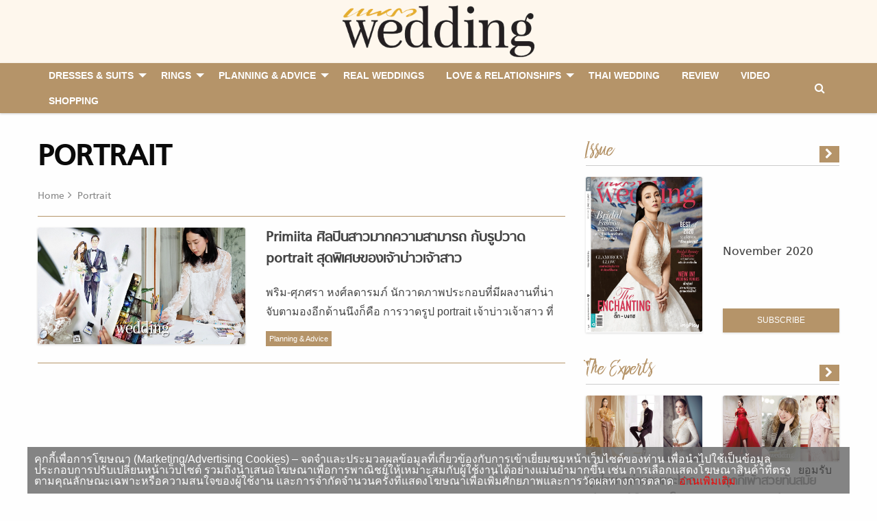

--- FILE ---
content_type: text/html; charset=UTF-8
request_url: https://praewwedding.com/tag/portrait
body_size: 9596
content:
<!doctype html>
<html lang="en-US">
<head>
	<meta charset="UTF-8">
	<meta name="viewport" content="width=device-width, initial-scale=1">
	<meta http-equiv="X-UA-Compatible" content="IE=9" />
	<link rel="profile" href="https://gmpg.org/xfn/11">

	<link rel="apple-touch-icon" sizes="57x57" href="https://praewwedding.com/app/themes/arun-amarin/dist/images/favicon/apple-icon-57x57.png">
	<link rel="apple-touch-icon" sizes="60x60" href="https://praewwedding.com/app/themes/arun-amarin/dist/images/favicon/apple-icon-60x60.png">
	<link rel="apple-touch-icon" sizes="72x72" href="https://praewwedding.com/app/themes/arun-amarin/dist/images/favicon/apple-icon-72x72.png">
	<link rel="apple-touch-icon" sizes="76x76" href="https://praewwedding.com/app/themes/arun-amarin/dist/images/favicon/apple-icon-76x76.png">
	<link rel="apple-touch-icon" sizes="114x114" href="https://praewwedding.com/app/themes/arun-amarin/dist/images/favicon/apple-icon-114x114.png">
	<link rel="apple-touch-icon" sizes="120x120" href="https://praewwedding.com/app/themes/arun-amarin/dist/images/favicon/apple-icon-120x120.png">
	<link rel="apple-touch-icon" sizes="144x144" href="https://praewwedding.com/app/themes/arun-amarin/dist/images/favicon/apple-icon-144x144.png">
	<link rel="apple-touch-icon" sizes="152x152" href="https://praewwedding.com/app/themes/arun-amarin/dist/images/favicon/apple-icon-152x152.png">
	<link rel="apple-touch-icon" sizes="180x180" href="https://praewwedding.com/app/themes/arun-amarin/dist/images/favicon/apple-icon-180x180.png">
	<link rel="icon" type="image/png" sizes="192x192"  href="https://praewwedding.com/app/themes/arun-amarin/dist/images/favicon/android-icon-192x192.png">
	<link rel="icon" type="image/png" sizes="32x32" href="https://praewwedding.com/app/themes/arun-amarin/dist/images/favicon/favicon-32x32.png">
	<link rel="icon" type="image/png" sizes="96x96" href="https://praewwedding.com/app/themes/arun-amarin/dist/images/favicon/favicon-96x96.png">
	<link rel="icon" type="image/png" sizes="16x16" href="https://praewwedding.com/app/themes/arun-amarin/dist/images/favicon/favicon-16x16.png">
	<link rel="manifest" href="https://praewwedding.com/app/themes/arun-amarin/dist/images/favicon/manifest.json">
	<meta name="msapplication-TileColor" content="#ffffff">
	<meta name="msapplication-TileImage" content="https://praewwedding.com/app/themes/arun-amarin/dist/images/favicon/ms-icon-144x144.png">
	<meta name="theme-color" content="#ffffff">
	
	<!-- dailymotion meta praewwedding -->
	<meta name='dailymotion-domain-verification' content='dma2v64jwupwgx2e0' />
	
			<meta property="og:image" content="https://praewwedding.com/app/themes/arun-amarin/dist/images/default-thumbnail.png" />
		<meta property="og:image:width" content="1200" />
		<meta property="og:image:height" content="680" />
		
	<!-- Google Tag Manager -->
		<script>(function(w,d,s,l,i){w[l]=w[l]||[];w[l].push({'gtm.start':
		new Date().getTime(),event:'gtm.js'});var f=d.getElementsByTagName(s)[0],
		j=d.createElement(s),dl=l!='dataLayer'?'&l='+l:'';j.async=true;j.src=
		'https://www.googletagmanager.com/gtm.js?id='+i+dl;f.parentNode.insertBefore(j,f);
		})(window,document,'script','dataLayer','GTM-KM3QWCL');</script>
	<!-- End Google Tag Manager -->

	<!-- Facebook -->
	<meta name="facebook-domain-verification" content="3ikz5qlaw0rxqbdgma0yns504cm09p" />

	 

	<title>แต่งงาน แฟชั่น portrait - Praew Wedding - All About Love and Wedding งานแต่งงาน ความรัก</title>
<meta name='robots' content='max-image-preview:large' />

<!-- This site is optimized with the Yoast SEO plugin v13.5 - https://yoast.com/wordpress/plugins/seo/ -->
<meta name="description" content="รวม portrait อ่าน portrait ติดตาม portrait ล่าสุด ได้ที่นี่"/>
<meta name="robots" content="max-snippet:-1, max-image-preview:large, max-video-preview:-1"/>
<link rel="canonical" href="https://praewwedding.com/tag/portrait" />
<meta property="og:locale" content="en_US" />
<meta property="og:type" content="object" />
<meta property="og:title" content="แต่งงาน แฟชั่น portrait - Praew Wedding - All About Love and Wedding งานแต่งงาน ความรัก" />
<meta property="og:description" content="รวม portrait อ่าน portrait ติดตาม portrait ล่าสุด ได้ที่นี่" />
<meta property="og:url" content="https://praewwedding.com/tag/portrait" />
<meta property="og:site_name" content="Praew Wedding - All About Love and Wedding งานแต่งงาน ความรัก" />
<meta property="og:image" content="http://praewwedding.com/app/uploads/2018/07/Default_Pwedding_1200x680.png" />
<meta name="twitter:card" content="summary_large_image" />
<meta name="twitter:description" content="รวม portrait อ่าน portrait ติดตาม portrait ล่าสุด ได้ที่นี่" />
<meta name="twitter:title" content="แต่งงาน แฟชั่น portrait - Praew Wedding - All About Love and Wedding งานแต่งงาน ความรัก" />
<meta name="twitter:site" content="@Praew_Wedding" />
<meta name="twitter:image" content="http://praewwedding.com/app/uploads/2018/07/Default_Pwedding_1200x680.png" />
<script type='application/ld+json' class='yoast-schema-graph yoast-schema-graph--main'>{"@context":"https://schema.org","@graph":[{"@type":"WebSite","@id":"https://praewwedding.com/#website","url":"https://praewwedding.com/","name":"Praew Wedding - All About Love and Wedding \u0e07\u0e32\u0e19\u0e41\u0e15\u0e48\u0e07\u0e07\u0e32\u0e19 \u0e04\u0e27\u0e32\u0e21\u0e23\u0e31\u0e01","inLanguage":"en-US","description":"\u0e1e\u0e1a\u0e17\u0e38\u0e01\u0e04\u0e33\u0e15\u0e2d\u0e1a\u0e02\u0e2d\u0e07\u0e01\u0e32\u0e23\u0e41\u0e15\u0e48\u0e07\u0e07\u0e32\u0e19 \u0e41\u0e25\u0e30\u0e04\u0e39\u0e48\u0e21\u0e37\u0e2d\u0e04\u0e27\u0e32\u0e21\u0e2a\u0e31\u0e21\u0e1e\u0e31\u0e19\u0e18\u0e4c\u0e44\u0e14\u0e49\u0e17\u0e35\u0e48\u0e19\u0e35\u0e48 \u0e40\u0e1e\u0e23\u0e32\u0e30\u0e04\u0e27\u0e32\u0e21\u0e23\u0e31\u0e01\u0e02\u0e2d\u0e07\u0e04\u0e38\u0e13...\u0e2a\u0e33\u0e04\u0e31\u0e0d\u0e2a\u0e33\u0e2b\u0e23\u0e31\u0e1a\u0e40\u0e23\u0e32","potentialAction":[{"@type":"SearchAction","target":"https://praewwedding.com/?s={search_term_string}","query-input":"required name=search_term_string"}]},{"@type":"CollectionPage","@id":"https://praewwedding.com/tag/portrait#webpage","url":"https://praewwedding.com/tag/portrait","name":"\u0e41\u0e15\u0e48\u0e07\u0e07\u0e32\u0e19 \u0e41\u0e1f\u0e0a\u0e31\u0e48\u0e19 portrait - Praew Wedding - All About Love and Wedding \u0e07\u0e32\u0e19\u0e41\u0e15\u0e48\u0e07\u0e07\u0e32\u0e19 \u0e04\u0e27\u0e32\u0e21\u0e23\u0e31\u0e01","isPartOf":{"@id":"https://praewwedding.com/#website"},"inLanguage":"en-US","description":"\u0e23\u0e27\u0e21 portrait \u0e2d\u0e48\u0e32\u0e19 portrait \u0e15\u0e34\u0e14\u0e15\u0e32\u0e21 portrait \u0e25\u0e48\u0e32\u0e2a\u0e38\u0e14 \u0e44\u0e14\u0e49\u0e17\u0e35\u0e48\u0e19\u0e35\u0e48"}]}</script>
<!-- / Yoast SEO plugin. -->

<link rel='dns-prefetch' href='//s.w.org' />
<link rel="alternate" type="application/rss+xml" title="Praew Wedding - All About Love and Wedding งานแต่งงาน ความรัก &raquo; Feed" href="https://praewwedding.com/feed" />
<link rel="alternate" type="application/rss+xml" title="Praew Wedding - All About Love and Wedding งานแต่งงาน ความรัก &raquo; Comments Feed" href="https://praewwedding.com/comments/feed" />
<link rel="alternate" type="application/rss+xml" title="Praew Wedding - All About Love and Wedding งานแต่งงาน ความรัก &raquo; portrait Tag Feed" href="https://praewwedding.com/tag/portrait/feed" />
<link rel='stylesheet' id='wp-block-library-css'  href='https://praewwedding.com/wp/wp-includes/css/dist/block-library/style.min.css?ver=5.7.2' type='text/css' media='all' />
<link rel='stylesheet' id='front-css-css'  href='https://praewwedding.com/app/plugins/amarin-cookie-notice/css/front.css?ver=5.7.2' type='text/css' media='all' />
<link rel='stylesheet' id='cookie-notice-css-css'  href='https://praewwedding.com/app/plugins/amarin-cookie-notice/css/style.css?ver=5.7.2' type='text/css' media='all' />
<link rel='stylesheet' id='app-css-css'  href='https://praewwedding.com/app/themes/arun-amarin/dist/css/style.css?q=1769095476&#038;ver=5.7.2' type='text/css' media='all' />
<script type='text/javascript' src='https://praewwedding.com/wp/wp-includes/js/jquery/jquery.min.js?ver=3.5.1' id='jquery-core-js'></script>
<script type='text/javascript' src='https://praewwedding.com/wp/wp-includes/js/jquery/jquery-migrate.min.js?ver=3.3.2' id='jquery-migrate-js'></script>
<script type='text/javascript' src='https://praewwedding.com/app/plugins/amarin-cookie-notice/js/cookie-notice.js?ver=5.7.2' id='cookie-notice-js-js'></script>
<script type='text/javascript' id='cookie-notice-front-js-extra'>
/* <![CDATA[ */
var cnArgs = {"ajaxurl":"https:\/\/praewwedding.com\/wp\/wp-admin\/admin-ajax.php","cookieName":"cookie_notice_accepted","cookieValue":"TRUE","cookieTime":"31536000","cookiePath":"\/","cookieDomain":""};
/* ]]> */
</script>
<script type='text/javascript' src='https://praewwedding.com/app/plugins/amarin-cookie-notice/js/front.js?ver=5.7.2' id='cookie-notice-front-js'></script>
<link rel="https://api.w.org/" href="https://praewwedding.com/wp-json/" /><link rel="alternate" type="application/json" href="https://praewwedding.com/wp-json/wp/v2/tags/9330" /><link rel="EditURI" type="application/rsd+xml" title="RSD" href="https://praewwedding.com/wp/xmlrpc.php?rsd" />
<link rel="wlwmanifest" type="application/wlwmanifest+xml" href="https://praewwedding.com/wp/wp-includes/wlwmanifest.xml" /> 
<meta name="generator" content="WordPress 5.7.2" />
		<style type="text/css" id="wp-custom-css">
			.cookie-notice-container{
	font-size: 1rem;
}
.iframe-amvata{
	display:none;
}		</style>
				<script>
		var demoads = false;
			</script>
                
    <script type="text/javascript">
        var ads_special = 'default';
    </script>

</head>

<body class="archive tag tag-portrait tag-9330 hfeed">

	<!-- Google Tag Manager (noscript) -->
	<noscript><iframe src="https://www.googletagmanager.com/ns.html?id=GTM-KM3QWCL"
	height="0" width="0" style="display:none;visibility:hidden"></iframe></noscript>
	<!-- End Google Tag Manager (noscript) -->

	<div class="off-canvas-wrapper">
		<div class="off-canvas position-left" id="offCanvas" data-off-canvas>
			<div class="row column">
				<div class="offcanvas-logo">
					<a href="https://praewwedding.com/" rel="home" title="Praew Wedding - All About Love and Wedding งานแต่งงาน ความรัก">
												<picture>
						    <source type="image/webp" srcset="https://praewwedding.com/app/themes/arun-amarin/dist/images/logo.webp" alt="Praew Wedding - All About Love and Wedding งานแต่งงาน ความรัก">
						    <source type="image/png" srcset="https://praewwedding.com/app/themes/arun-amarin/dist/images/logo.png" alt="Praew Wedding - All About Love and Wedding งานแต่งงาน ความรัก">
						    <img src="https://praewwedding.com/app/themes/arun-amarin/dist/images/logo.png" alt="Praew Wedding - All About Love and Wedding งานแต่งงาน ความรัก">
						</picture>
					</a>
				</div>
			</div>

			<div class="offcanvas-social row small-up-5">
				<div class="column">
					<a target="_blank" href="https://www.facebook.com/praewwedding/" title="Facebook">
						<span class="fa-stack">
							<i class="fa fa-circle fa-stack-2x"></i>
							<i class="fa fa-facebook fa-stack-1x fa-inverse"></i>
						</span>
					</a>
				</div>
				<div class="column">
					<a target="_blank" href="https://www.instagram.com/PraewWedding/" title="Instagram">
						<span class="fa-stack">
							<i class="fa fa-circle fa-stack-2x"></i>
							<i class="fa fa-instagram fa-stack-1x fa-inverse"></i>
						</span>
					</a>
				</div>
				<div class="column">
					<a target="_blank" href="https://twitter.com/Praew_Wedding" title="Twitter">
						<span class="fa-stack">
							<i class="fa fa-circle fa-stack-2x"></i>
							<i class="fa fa-twitter fa-stack-1x fa-inverse"></i>
						</span>
					</a>
				</div>
				<div class="column">
					<a target="_blank" href="https://www.youtube.com/channel/UCBSEVG4PFr32bW2LuJ4iz0Q" title="Youtube">
						<span class="fa-stack">
							<i class="fa fa-circle fa-stack-2x"></i>
							<i class="fa fa-youtube-play fa-stack-1x fa-inverse"></i>
						</span>
					</a>
				</div>
				<div class="column">
					<a target="_blank" href="https://www.pinterest.com/praewweddingmagazine" title="Youtube">
						<span class="fa-stack">
							<i class="fa fa-circle fa-stack-2x"></i>
							<i class="fa fa-pinterest fa-stack-1x fa-inverse"></i>
						</span>
					</a>
				</div>
			</div>

			<div class="row column">
				<hr>
			</div>

			<div class="offcanvas-navigator row column">
				<!-- Your menu or Off-canvas content goes here -->
				<ul id="primary-menu" class="vertical medium-horizontal menu" data-responsive-menu="accordion large-dropdown" data-disable-hover="false" data-click-open="true"><li id="menu-item-104351" class="menu-item menu-item-type-taxonomy menu-item-object-category menu-item-has-children menu-item-104351"><a href="https://praewwedding.com/dresses-and-suits">Dresses &#038; Suits</a>
<ul class="menu">
	<li id="menu-item-104352" class="menu-item menu-item-type-taxonomy menu-item-object-category menu-item-104352"><a href="https://praewwedding.com/dresses-and-suits/bride">BRIDE</a></li>
	<li id="menu-item-104353" class="menu-item menu-item-type-taxonomy menu-item-object-category menu-item-104353"><a href="https://praewwedding.com/dresses-and-suits/bridesmaid">BRIDESMAID</a></li>
	<li id="menu-item-104354" class="menu-item menu-item-type-taxonomy menu-item-object-category menu-item-104354"><a href="https://praewwedding.com/dresses-and-suits/groom">GROOM &#038; GROOMSMEN</a></li>
	<li id="menu-item-104415" class="menu-item menu-item-type-post_type menu-item-object-page menu-item-104415"><a href="https://praewwedding.com/dress-suites-library">Library</a></li>
</ul>
</li>
<li id="menu-item-104355" class="menu-item menu-item-type-taxonomy menu-item-object-category menu-item-has-children menu-item-104355"><a href="https://praewwedding.com/rings-and-accessories">Rings</a>
<ul class="menu">
	<li id="menu-item-104357" class="menu-item menu-item-type-taxonomy menu-item-object-category menu-item-104357"><a href="https://praewwedding.com/rings-and-accessories/rings">ENGAGEMENT RINGS</a></li>
	<li id="menu-item-104356" class="menu-item menu-item-type-taxonomy menu-item-object-category menu-item-104356"><a href="https://praewwedding.com/rings-and-accessories/accessories">ACCESSORIES</a></li>
	<li id="menu-item-104414" class="menu-item menu-item-type-post_type menu-item-object-page menu-item-104414"><a href="https://praewwedding.com/ring-accessories-library">Library</a></li>
</ul>
</li>
<li id="menu-item-104358" class="menu-item menu-item-type-taxonomy menu-item-object-category menu-item-has-children menu-item-104358"><a href="https://praewwedding.com/planning">Planning &#038; Advice</a>
<ul class="menu">
	<li id="menu-item-104363" class="menu-item menu-item-type-taxonomy menu-item-object-category menu-item-104363"><a href="https://praewwedding.com/planning/advice-and-ideas">Wedding Ideas &#038; Inspiration</a></li>
	<li id="menu-item-104359" class="menu-item menu-item-type-taxonomy menu-item-object-category menu-item-104359"><a href="https://praewwedding.com/planning/beauty-and-wellness">Beauty &#038; Wellness</a></li>
	<li id="menu-item-104360" class="menu-item menu-item-type-taxonomy menu-item-object-category menu-item-104360"><a href="https://praewwedding.com/planning/the-experts">The Experts</a></li>
	<li id="menu-item-104362" class="menu-item menu-item-type-taxonomy menu-item-object-category menu-item-104362"><a href="https://praewwedding.com/planning/wedding-facts-planning">Wedding Facts</a></li>
	<li id="menu-item-104361" class="menu-item menu-item-type-taxonomy menu-item-object-category menu-item-104361"><a href="https://praewwedding.com/planning/venues-and-destinations">Venues &#038; Destinations</a></li>
</ul>
</li>
<li id="menu-item-104364" class="menu-item menu-item-type-taxonomy menu-item-object-category menu-item-104364"><a href="https://praewwedding.com/real-weddings">Real Weddings</a></li>
<li id="menu-item-104365" class="menu-item menu-item-type-taxonomy menu-item-object-category menu-item-has-children menu-item-104365"><a href="https://praewwedding.com/love-and-relationships">Love &#038; Relationships</a>
<ul class="menu">
	<li id="menu-item-104366" class="menu-item menu-item-type-taxonomy menu-item-object-category menu-item-104366"><a href="https://praewwedding.com/love-and-relationships/celeb-love">Celeb Love</a></li>
	<li id="menu-item-104367" class="menu-item menu-item-type-taxonomy menu-item-object-category menu-item-104367"><a href="https://praewwedding.com/love-and-relationships/sex-and-relationship">Relationships</a></li>
</ul>
</li>
<li id="menu-item-104368" class="menu-item menu-item-type-taxonomy menu-item-object-category menu-item-104368"><a href="https://praewwedding.com/thai-wedding">Thai Wedding</a></li>
<li id="menu-item-104369" class="menu-item menu-item-type-taxonomy menu-item-object-category menu-item-104369"><a href="https://praewwedding.com/review">review</a></li>
<li id="menu-item-104371" class="menu-item menu-item-type-taxonomy menu-item-object-category menu-item-104371"><a href="https://praewwedding.com/video">Video</a></li>
<li id="menu-item-116357" class="menu-item menu-item-type-custom menu-item-object-custom menu-item-116357"><a href="https://praewwedding.com/shopping">Shopping</a></li>
 </ul>			</div>
		</div>

		<div class="off-canvas position-right" id="offCanvasRight" data-off-canvas>
			<div class="row column">
				<div class="offcanvas-logo">
					<a href="https://praewwedding.com/" rel="home" title="Praew Wedding - All About Love and Wedding งานแต่งงาน ความรัก">
												<picture>
						    <source type="image/webp" srcset="https://praewwedding.com/app/themes/arun-amarin/dist/images/logo.webp" alt="Praew Wedding - All About Love and Wedding งานแต่งงาน ความรัก">
						    <source type="image/png" srcset="https://praewwedding.com/app/themes/arun-amarin/dist/images/logo.png" alt="Praew Wedding - All About Love and Wedding งานแต่งงาน ความรัก">
						    <img src="https://praewwedding.com/app/themes/arun-amarin/dist/images/logo.png" alt="Praew Wedding - All About Love and Wedding งานแต่งงาน ความรัก">
						</picture>
					</a>
				</div>
			</div>

			<div class="offcanvas-search row column">
				<form action="https://praewwedding.com" method="GET">
					<div class="input-group">
						<input id="search-box" class="input-group-field" type="text" name="s" placeholder="Search">
					</div>
				</form>
			</div>
		</div>
		<div class="off-canvas-content" data-off-canvas-content>
      	<!-- Your page content lives here -->
			<div id="page" class="site">
				<a class="skip-link screen-reader-text" href="#content">
					Skip to content				</a>
				<div id="site-branding-mobile">
					<div data-sticky-container>
						<div class="sticky sticky-topbar" data-sticky data-options="marginTop: 0; stickyOn: small;">
							<div class="header-mobile-main">
								<div id="site-branding" class="site-branding images-branding text-center">
									<div class="row align-middle">
										<div class="columns small-2">
											<button class="menu-icon hide-for-large" type="button" data-toggle="offCanvas"></button>
										</div>
										<div class="columns small-8">
																							<p class="site-title">
													<a href="https://praewwedding.com/" rel="home" title="Praew Wedding - All About Love and Wedding งานแต่งงาน ความรัก">
																												<picture>
														    <source type="image/webp" srcset="https://praewwedding.com/app/themes/arun-amarin/dist/images/logo.webp" alt="Praew Wedding - All About Love and Wedding งานแต่งงาน ความรัก">
														    <source type="image/png" srcset="https://praewwedding.com/app/themes/arun-amarin/dist/images/logo.png" alt="Praew Wedding - All About Love and Wedding งานแต่งงาน ความรัก">
														    <img src="https://praewwedding.com/app/themes/arun-amarin/dist/images/logo.png" alt="Praew Wedding - All About Love and Wedding งานแต่งงาน ความรัก">
														</picture>
													</a>
												</p>
																						</div>
										<div class="columns small-2">
																						<button class="hide-for-large" type="button" data-toggle="offCanvasRight">
												<span><i class="fa fa-search"></i></span>
											</button>
										</div>
									</div>
								</div>
								<div class="mobile-search">
									<div class="row column">
										<form action="https://praewwedding.com" method="GET">
											<div class="input-group">
												<input id="search-box" class="input-group-field" type="text" name="s">
												<div class="input-group-button">
													<input type="submit" class="button" value="ค้นหา">
												</div>
											</div>
										</form>
									</div>
								</div>
							</div>
													</div>
					</div><!-- .site-branding -->
				</div>


				<header id="masthead">
					<div data-sticky-container class="site-header show-for-large">
						<div class="sticky sticky-topbar" data-sticky data-top-anchor="site-branding:bottom" data-options="marginTop: 0;">
							<nav id="site-navigation" class="navigation-top">
								<div class="row column">
									<div class="top-bar" id="responsive-menu">
										<div class="top-bar-left">
											<ul id="primary-menu" class="vertical medium-horizontal menu" data-responsive-menu="accordion medium-dropdown" data-disable-hover="false" data-click-open="false"><li class="menu-item menu-item-type-taxonomy menu-item-object-category menu-item-has-children menu-item-104351"><a href="https://praewwedding.com/dresses-and-suits">Dresses &#038; Suits</a>
<ul class="menu">
	<li class="menu-item menu-item-type-taxonomy menu-item-object-category menu-item-104352"><a href="https://praewwedding.com/dresses-and-suits/bride">BRIDE</a></li>
	<li class="menu-item menu-item-type-taxonomy menu-item-object-category menu-item-104353"><a href="https://praewwedding.com/dresses-and-suits/bridesmaid">BRIDESMAID</a></li>
	<li class="menu-item menu-item-type-taxonomy menu-item-object-category menu-item-104354"><a href="https://praewwedding.com/dresses-and-suits/groom">GROOM &#038; GROOMSMEN</a></li>
	<li class="menu-item menu-item-type-post_type menu-item-object-page menu-item-104415"><a href="https://praewwedding.com/dress-suites-library">Library</a></li>
</ul>
</li>
<li class="menu-item menu-item-type-taxonomy menu-item-object-category menu-item-has-children menu-item-104355"><a href="https://praewwedding.com/rings-and-accessories">Rings</a>
<ul class="menu">
	<li class="menu-item menu-item-type-taxonomy menu-item-object-category menu-item-104357"><a href="https://praewwedding.com/rings-and-accessories/rings">ENGAGEMENT RINGS</a></li>
	<li class="menu-item menu-item-type-taxonomy menu-item-object-category menu-item-104356"><a href="https://praewwedding.com/rings-and-accessories/accessories">ACCESSORIES</a></li>
	<li class="menu-item menu-item-type-post_type menu-item-object-page menu-item-104414"><a href="https://praewwedding.com/ring-accessories-library">Library</a></li>
</ul>
</li>
<li class="menu-item menu-item-type-taxonomy menu-item-object-category menu-item-has-children menu-item-104358"><a href="https://praewwedding.com/planning">Planning &#038; Advice</a>
<ul class="menu">
	<li class="menu-item menu-item-type-taxonomy menu-item-object-category menu-item-104363"><a href="https://praewwedding.com/planning/advice-and-ideas">Wedding Ideas &#038; Inspiration</a></li>
	<li class="menu-item menu-item-type-taxonomy menu-item-object-category menu-item-104359"><a href="https://praewwedding.com/planning/beauty-and-wellness">Beauty &#038; Wellness</a></li>
	<li class="menu-item menu-item-type-taxonomy menu-item-object-category menu-item-104360"><a href="https://praewwedding.com/planning/the-experts">The Experts</a></li>
	<li class="menu-item menu-item-type-taxonomy menu-item-object-category menu-item-104362"><a href="https://praewwedding.com/planning/wedding-facts-planning">Wedding Facts</a></li>
	<li class="menu-item menu-item-type-taxonomy menu-item-object-category menu-item-104361"><a href="https://praewwedding.com/planning/venues-and-destinations">Venues &#038; Destinations</a></li>
</ul>
</li>
<li class="menu-item menu-item-type-taxonomy menu-item-object-category menu-item-104364"><a href="https://praewwedding.com/real-weddings">Real Weddings</a></li>
<li class="menu-item menu-item-type-taxonomy menu-item-object-category menu-item-has-children menu-item-104365"><a href="https://praewwedding.com/love-and-relationships">Love &#038; Relationships</a>
<ul class="menu">
	<li class="menu-item menu-item-type-taxonomy menu-item-object-category menu-item-104366"><a href="https://praewwedding.com/love-and-relationships/celeb-love">Celeb Love</a></li>
	<li class="menu-item menu-item-type-taxonomy menu-item-object-category menu-item-104367"><a href="https://praewwedding.com/love-and-relationships/sex-and-relationship">Relationships</a></li>
</ul>
</li>
<li class="menu-item menu-item-type-taxonomy menu-item-object-category menu-item-104368"><a href="https://praewwedding.com/thai-wedding">Thai Wedding</a></li>
<li class="menu-item menu-item-type-taxonomy menu-item-object-category menu-item-104369"><a href="https://praewwedding.com/review">review</a></li>
<li class="menu-item menu-item-type-taxonomy menu-item-object-category menu-item-104371"><a href="https://praewwedding.com/video">Video</a></li>
<li class="menu-item menu-item-type-custom menu-item-object-custom menu-item-116357"><a href="https://praewwedding.com/shopping">Shopping</a></li>
 </ul>										</div>
										<div class="top-bar-right">
											<ul class="menu menu-search ">
												<li class="event-desktop-search">
													<span><i class="fa fa-search" aria-hidden="true"></i></span>
												</li>
											</ul>
										</div>
									</div>
									<div class="input-search">
										<form action="https://praewwedding.com" method="GET">
											<input id="search-box" class="input-group-field" type="text" name="s" placeholder="&#xF002; Search">
										</form>
									</div>
								</div>
							</nav>
						</div>
					</div>
				</header><!-- #masthead -->

				<div id="content" class="site-content">

	<div id="primary" class="content-area row">
		<main id="main" class="entry-block-featured entry-section-block site-main columns large-8 small-12 entry-block-line">
														<header class="page-header">
					<div class="header-main">
						<h1 class="page-title">portrait</h1>						<nav class="breadcrumbs" role="navigation"><a href="https://praewwedding.com">Home</a><span>portrait</span></nav></nav>					</div>
									</header><!-- .page-header -->

				<div class="row">
																<div class="columns small-12">
							<article id="post-109525" class="horizontal mg-bottom post-109525 post type-post status-publish format-standard has-post-thumbnail hentry category-planning category-advice-and-ideas tag-portrait tag-primiita tag-9325 tag-9328 tag-9331 tag-9326 tag-2357 internal-type-praew-feed">
    <div class="entry-content">
        <div class="row">
            <div class="columns small-5">
                <div class="images-thumbnail entry-thumbnail aspect-ratio-16x9 aspect-ratio">
                    <a href="https://praewwedding.com/planning/advice-and-ideas/109525" title="Primiita ศิลปินสาวมากความสามารถ กับรูปวาด portrait สุดพิเศษของเจ้าบ่าวเจ้าสาว" ><img width="1200" height="630" src="https://praewwedding.com/app/uploads/2018/09/cover-2-1.jpg" class="attachment-post-thumbnail size-post-thumbnail wp-post-image" alt="เจ้าบ่าวเจ้าสาว" loading="lazy" srcset="https://praewwedding.com/app/uploads/2018/09/cover-2-1.jpg 1200w, https://praewwedding.com/app/uploads/2018/09/cover-2-1-300x158.jpg 300w, https://praewwedding.com/app/uploads/2018/09/cover-2-1-768x403.jpg 768w, https://praewwedding.com/app/uploads/2018/09/cover-2-1-1024x538.jpg 1024w" sizes="(max-width: 1200px) 100vw, 1200px" /></a>                </div>
            </div>
            <div class="columns small-7">
                <h3 class="entry-title">
                    <a href="https://praewwedding.com/planning/advice-and-ideas/109525" title="Primiita ศิลปินสาวมากความสามารถ กับรูปวาด portrait สุดพิเศษของเจ้าบ่าวเจ้าสาว">
                        Primiita ศิลปินสาวมากความสามารถ กับรูปวาด portrait สุดพิเศษของเจ้าบ่าวเจ้าสาว                    </a>
                </h3>
                <p class="hide-for-small-only">พริม-ศุภศรา หงศ์ลดารมภ์ นักวาดภาพประกอบที่มีผลงานที่น่าจับตามองอีกด้านนึงก็คือ การวาดรูป portrait เจ้าบ่าวเจ้าสาว ที่กำลังจะแต่งงานหรือจัดงานแต่งงานมาแล้ว</p>
                <div class="entry-meta clearfix">
                    <span class="float-left">
                        <a href="https://praewwedding.com/planning" title="Planning &amp; Advice">
                            Planning &amp; Advice                        </a>
                    </span>
                </div>
            </div>
        </div>
    </div>
    </article>						</div> 
                                                                                    <section class="entry-section-block">
                                    <div class="row column">
                                        <div class="placeholder-center text-center" id="dfp-center">
                                            <script type="text/javascript">
                                                    googletag.cmd.push(function() { googletag.display('dfp-center'); });
                                            </script>
                                        </div>
                                    </div>
                                </section>
                                                                                									</div>
				
						
		</main><!-- #main -->
		<aside id="sidebar" class="columns large-4 small-12">
			<div data-sticky-container class="sidebar">
				<div class="sticky" data-sticky data-top-anchor="sidebar" data-btm-anchor="dfp-footer">
					
<div id="secondary" class="widget-area sidebar-area">

                                        <section class="entry-section-block issue-block">
                    <div class="row column">
                        <div class="bar">
                            <div class="clearfix">
                                <h2 class="float-left">Issue</h2>
                                <span class="float-right">
                                    <a href="https://praewwedding.com/issue" title="November 2020">
                                        <i class="fa fa-chevron-right"></i>
                                    </a>
                                </span>
                            </div>
                        </div>
                    </div>
                    <article class="entry-section-book">
                        <div class="row">
                            <div class="columns small-6">
                                <div class="images-thumbnail entry-thumbnail">
                                    		<div class="aspect-ratio aspect-ratio-3x4">
			<a class="post-thumbnail" href="https://praewwedding.com/issue/78859.html" aria-hidden="true">
				<img width="700" height="866" src="https://praewwedding.com/app/uploads/2018/03/IMB_cFLheA.gif" class="attachment-post-thumbnail size-post-thumbnail wp-post-image" alt="November 2020" loading="lazy" />			</a>
		</div>
		                                </div>
                            </div>
                            <div class="columns small-6 align-self-bottom">
                                <header class="entry-article-header">
                                    <h3 class="entry-title">
                                        <a href="https://praewwedding.com/issue/78859.html" title="November 2020">
                                            November 2020                                        </a>
                                    </h3>
                                                                        <a href="https://www.naiin.com/category?magazineHeadCode=WE&product_type_id=2" class="success button expanded small theme">
                                        Subscribe
                                    </a>
                                </header>
                            </div>
                        </div>
                    </article>
                </section>
                        	        <!-- <section class="entry-section-block">
            <div class="row column align-middle">
                <div class="placeholder-rectangle text-center" id="dfp-rectangle">
                    <script type="text/javascript">
                            googletag.cmd.push(function() { googletag.display('dfp-rectangle'); });
                    </script>
                </div>
            </div>
        </section> -->
        
    <section class="entry-section-block entry-block-line">
    	<div class="row column">
            <div class="bar">
                <div class="clearfix">
                    <h2 class="float-left">The Experts</h2>
                    <span class="float-right">
                        <a href="https://praewwedding.com/planning/the-experts" title="Primiita ศิลปินสาวมากความสามารถ กับรูปวาด portrait สุดพิเศษของเจ้าบ่าวเจ้าสาว">
                            <i class="fa fa-chevron-right"></i>
                        </a>
                    </span>
                </div>
            </div>
        </div>
        <div class="row small-up-1 medium-up-2">
                                            <article id="post-123227" class="column mg-bottom post-123227 post type-post status-publish format-standard has-post-thumbnail hentry category-planning category-the-experts tag-vanus-couture-1 tag-6505 tag-5077 tag--vanus-couture tag-9311 internal-type-advertorial internal-type-praew-feed">
    <div class="entry-content">
        <div class="images-thumbnail entry-thumbnail aspect-ratio-16x9 aspect-ratio">
           <a href="https://praewwedding.com/planning/123227" title="ชุดไทย สง่างามและโดดเด่นด้วยฝีมือระดับโอต์กูตูร์ จากห้องเสื้อ Vanus Couture" ><img width="1200" height="630" src="https://praewwedding.com/app/uploads/2020/12/the-ex-vanus-couture.jpg" class="attachment-post-thumbnail size-post-thumbnail wp-post-image" alt="" loading="lazy" srcset="https://praewwedding.com/app/uploads/2020/12/the-ex-vanus-couture.jpg 1200w, https://praewwedding.com/app/uploads/2020/12/the-ex-vanus-couture-300x158.jpg 300w, https://praewwedding.com/app/uploads/2020/12/the-ex-vanus-couture-1024x538.jpg 1024w, https://praewwedding.com/app/uploads/2020/12/the-ex-vanus-couture-768x403.jpg 768w" sizes="(max-width: 1200px) 100vw, 1200px" /></a>        </div>
        <h3 class="entry-title">
            <a href="https://praewwedding.com/planning/123227" title="ชุดไทย สง่างามและโดดเด่นด้วยฝีมือระดับโอต์กูตูร์ จากห้องเสื้อ Vanus Couture">
                ชุดไทย สง่างามและโดดเด่นด้วยฝีมือระดับโอต์กูตูร์ จากห้องเสื้อ Vanus Couture            </a>
        </h3>
    </div>
    <div class="entry-meta clearfix">
        <span class="float-left">
            <a href="https://praewwedding.com/planning" title="Planning &amp; Advice">
                Planning &amp; Advice            </a>
        </span>
            </div>
</article>                                            <article id="post-122854" class="column mg-bottom post-122854 post type-post status-publish format-standard has-post-thumbnail hentry category-bride category-dont-miss category-planning category-the-experts tag-9894 tag-9897 tag-1409 tag-9895 tag-1247 tag-9896 internal-type-advertorial internal-type-praew-feed">
    <div class="entry-content">
        <div class="images-thumbnail entry-thumbnail aspect-ratio-16x9 aspect-ratio">
           <a href="https://praewwedding.com/planning/122854" title="ชุดกี่เพ้าสวยทันสมัย งดงามเลอค่า ด้วยการรังสรรค์จากห้องเสื้อ Monique Wedding" ><img width="1200" height="630" src="https://praewwedding.com/app/uploads/2020/12/the-ex-monique-feature-img.jpg" class="attachment-post-thumbnail size-post-thumbnail wp-post-image" alt="" loading="lazy" srcset="https://praewwedding.com/app/uploads/2020/12/the-ex-monique-feature-img.jpg 1200w, https://praewwedding.com/app/uploads/2020/12/the-ex-monique-feature-img-300x158.jpg 300w, https://praewwedding.com/app/uploads/2020/12/the-ex-monique-feature-img-1024x538.jpg 1024w, https://praewwedding.com/app/uploads/2020/12/the-ex-monique-feature-img-768x403.jpg 768w" sizes="(max-width: 1200px) 100vw, 1200px" /></a>        </div>
        <h3 class="entry-title">
            <a href="https://praewwedding.com/planning/122854" title="ชุดกี่เพ้าสวยทันสมัย งดงามเลอค่า ด้วยการรังสรรค์จากห้องเสื้อ Monique Wedding">
                ชุดกี่เพ้าสวยทันสมัย งดงามเลอค่า ด้วยการรังสรรค์จากห้องเสื้อ Monique Wedding            </a>
        </h3>
    </div>
    <div class="entry-meta clearfix">
        <span class="float-left">
            <a href="https://praewwedding.com/dresses-and-suits/bride" title="BRIDE">
                BRIDE            </a>
        </span>
            </div>
</article>                                            <article id="post-122489" class="column mg-bottom post-122489 post type-post status-publish format-standard has-post-thumbnail hentry category-planning category-the-experts tag-deep-love-wedding tag--deep-love-wedding tag-9538 tag-74 tag-5400 internal-type-advertorial internal-type-praew-feed">
    <div class="entry-content">
        <div class="images-thumbnail entry-thumbnail aspect-ratio-16x9 aspect-ratio">
           <a href="https://praewwedding.com/planning/122489" title="The New Chapter of “Deep Love Wedding Studio” : รังสรรค์ผ้าทอของไทยให้งดงาม" ><img width="1200" height="630" src="https://praewwedding.com/app/uploads/2020/12/the-ex-DL-feature-img.jpg" class="attachment-post-thumbnail size-post-thumbnail wp-post-image" alt="" loading="lazy" srcset="https://praewwedding.com/app/uploads/2020/12/the-ex-DL-feature-img.jpg 1200w, https://praewwedding.com/app/uploads/2020/12/the-ex-DL-feature-img-300x158.jpg 300w, https://praewwedding.com/app/uploads/2020/12/the-ex-DL-feature-img-1024x538.jpg 1024w, https://praewwedding.com/app/uploads/2020/12/the-ex-DL-feature-img-768x403.jpg 768w" sizes="(max-width: 1200px) 100vw, 1200px" /></a>        </div>
        <h3 class="entry-title">
            <a href="https://praewwedding.com/planning/122489" title="The New Chapter of “Deep Love Wedding Studio” : รังสรรค์ผ้าทอของไทยให้งดงาม">
                The New Chapter of “Deep Love Wedding Studio” : รังสรรค์ผ้าทอของไทยให้งดงาม            </a>
        </h3>
    </div>
    <div class="entry-meta clearfix">
        <span class="float-left">
            <a href="https://praewwedding.com/planning" title="Planning &amp; Advice">
                Planning &amp; Advice            </a>
        </span>
            </div>
</article>                                            <article id="post-122204" class="column mg-bottom post-122204 post type-post status-publish format-standard has-post-thumbnail hentry category-planning category-the-experts tag-1247 tag--coco-chic tag-9865 internal-type-advertorial internal-type-praew-feed">
    <div class="entry-content">
        <div class="images-thumbnail entry-thumbnail aspect-ratio-16x9 aspect-ratio">
           <a href="https://praewwedding.com/planning/122204" title="New Bridal Collection 2021 from COCO CHIC สวย เรียบง่าย สไตล์มินิมัล" ><img width="1200" height="630" src="https://praewwedding.com/app/uploads/2020/12/Co-Chic-feature-img.jpg" class="attachment-post-thumbnail size-post-thumbnail wp-post-image" alt="" loading="lazy" srcset="https://praewwedding.com/app/uploads/2020/12/Co-Chic-feature-img.jpg 1200w, https://praewwedding.com/app/uploads/2020/12/Co-Chic-feature-img-300x158.jpg 300w, https://praewwedding.com/app/uploads/2020/12/Co-Chic-feature-img-1024x538.jpg 1024w, https://praewwedding.com/app/uploads/2020/12/Co-Chic-feature-img-768x403.jpg 768w" sizes="(max-width: 1200px) 100vw, 1200px" /></a>        </div>
        <h3 class="entry-title">
            <a href="https://praewwedding.com/planning/122204" title="New Bridal Collection 2021 from COCO CHIC สวย เรียบง่าย สไตล์มินิมัล">
                New Bridal Collection 2021 from COCO CHIC สวย เรียบง่าย สไตล์มินิมัล            </a>
        </h3>
    </div>
    <div class="entry-meta clearfix">
        <span class="float-left">
            <a href="https://praewwedding.com/planning" title="Planning &amp; Advice">
                Planning &amp; Advice            </a>
        </span>
            </div>
</article>                                </div>
    </section>
</div><!-- #secondary -->
				</div>
			</div>
		</aside>
	</div><!-- #primary -->

<script>
	var demoads = false;
	</script>
</div><!-- #content -->
					<footer id="colophon" class="site-footer">
						<section class="site-details">
							<div class="row">
								<div class="columns small-12 medium-4">
									<div class="widget widget-tags">
										<h3>Tags</h3>
										<div class="widget-area">
											<div class="menu-footer-menu-container"><ul id="menu-footer-menu" class="menu"><li id="menu-item-104370" class="menu-item menu-item-type-taxonomy menu-item-object-category menu-item-104370"><a href="https://praewwedding.com/dresses-and-suits">Dresses &#038; Suits</a></li>
<li id="menu-item-104372" class="menu-item menu-item-type-taxonomy menu-item-object-category menu-item-104372"><a href="https://praewwedding.com/rings-and-accessories">Rings</a></li>
<li id="menu-item-104373" class="menu-item menu-item-type-taxonomy menu-item-object-category menu-item-104373"><a href="https://praewwedding.com/planning">Planning &#038; Advice</a></li>
<li id="menu-item-104374" class="menu-item menu-item-type-taxonomy menu-item-object-category menu-item-104374"><a href="https://praewwedding.com/real-weddings">Real Weddings</a></li>
<li id="menu-item-104375" class="menu-item menu-item-type-taxonomy menu-item-object-category menu-item-104375"><a href="https://praewwedding.com/love-and-relationships">Love &#038; Relationships</a></li>
<li id="menu-item-104376" class="menu-item menu-item-type-taxonomy menu-item-object-category menu-item-104376"><a href="https://praewwedding.com/thai-wedding">Thai Wedding</a></li>
<li id="menu-item-104378" class="menu-item menu-item-type-taxonomy menu-item-object-category menu-item-104378"><a href="https://praewwedding.com/video">Video</a></li>
<li id="menu-item-117680" class="menu-item menu-item-type-custom menu-item-object-custom menu-item-117680"><a href="https://praewwedding.com/tag/%E0%B8%AA%E0%B8%96%E0%B8%B2%E0%B8%99%E0%B8%97%E0%B8%B5%E0%B9%88%E0%B8%88%E0%B8%B1%E0%B8%94%E0%B8%87%E0%B8%B2%E0%B8%99%E0%B9%81%E0%B8%95%E0%B9%88%E0%B8%87">สถานที่จัดงานแต่ง</a></li>
<li id="menu-item-117681" class="menu-item menu-item-type-custom menu-item-object-custom menu-item-117681"><a href="https://praewwedding.com/tag/%E0%B8%82%E0%B8%AD%E0%B8%87%E0%B8%8A%E0%B8%B3%E0%B8%A3%E0%B9%88%E0%B8%A7%E0%B8%A2">ของชำร่วย</a></li>
<li id="menu-item-117682" class="menu-item menu-item-type-custom menu-item-object-custom menu-item-117682"><a href="https://praewwedding.com/tag/%E0%B8%81%E0%B8%B2%E0%B8%A3%E0%B9%8C%E0%B8%94%E0%B9%81%E0%B8%95%E0%B9%88%E0%B8%87%E0%B8%87%E0%B8%B2%E0%B8%99">การ์ดแต่งงาน</a></li>
<li id="menu-item-117683" class="menu-item menu-item-type-custom menu-item-object-custom menu-item-117683"><a href="https://praewwedding.com/tag/%E0%B8%82%E0%B8%B1%E0%B8%99%E0%B8%AB%E0%B8%A1%E0%B8%B2%E0%B8%81">ขันหมาก</a></li>
<li id="menu-item-117684" class="menu-item menu-item-type-custom menu-item-object-custom menu-item-117684"><a href="https://praewwedding.com/tag/%E0%B8%9E%E0%B8%B2%E0%B8%99%E0%B8%82%E0%B8%B1%E0%B8%99%E0%B8%AB%E0%B8%A1%E0%B8%B2%E0%B8%81">พานขันหมาก</a></li>
</ul></div>										</div>
									</div>
								</div>
								<div class="columns small-12 medium-4">
									<div class="widget widget-social">
										<h3>Follow Me</h3>
										<ul>
											<li>
												<a target="_blank" href="https://www.facebook.com/praewwedding/" title="Facebook">
													<span class="fa-stack fa-lg fa-2x">
														<i class="fa fa-circle fa-stack-2x"></i>
														<i class="fa fa-facebook fa-stack-1x fa-inverse"></i>
													</span>
												</a>
											</li>
											<li>
												<a target="_blank" href="https://www.instagram.com/PraewWedding/" title="Instagram">
													<span class="fa-stack fa-lg fa-2x">
														<i class="fa fa-circle fa-stack-2x"></i>
														<i class="fa fa-instagram fa-stack-1x fa-inverse"></i>
													</span>
												</a>
											</li>
											<li>
												<a target="_blank" href="https://twitter.com/Praew_Wedding" title="Twitter">
													<span class="fa-stack fa-lg fa-2x">
														<i class="fa fa-circle fa-stack-2x"></i>
														<i class="fa fa-twitter fa-stack-1x fa-inverse"></i>
													</span>
												</a>
											</li>
											<li>
												<a target="_blank" href="https://www.youtube.com/channel/UCBSEVG4PFr32bW2LuJ4iz0Q" title="Youtube">
													<span class="fa-stack fa-lg fa-2x">
														<i class="fa fa-circle fa-stack-2x"></i>
														<i class="fa fa-youtube-play fa-stack-1x fa-inverse"></i>
													</span>
												</a>
											</li>
											<li>
												<a target="_blank" href="https://www.pinterest.com/praewweddingmagazine" title="Youtube">
													<span class="fa-stack fa-lg fa-2x">
														<i class="fa fa-circle fa-stack-2x"></i>
														<i class="fa fa-pinterest fa-stack-1x fa-inverse"></i>
													</span>
												</a>
											</li>
											<li>
												<a target="_blank" href="https://m.me/praewwedding" title="Youtube">
													<span class="fa-stack fa-lg fa-2x">
														<i class="fa fa-circle fa-stack-2x"></i>
														<img class="fa-facebook-messenger fa-stack-1x fa-inverse" src="https://praewwedding.com/app/themes/arun-amarin/dist/images/messenger.svg">
													</span>
												</a>
											</li>
										</ul>
									</div>
								</div>
								<div class="columns small-12 medium-4">
									<div class="widget widget-details">
										<h3>Contact</h3>
										<p>เว็บไซต์ : praewwedding.com </p>
										<p>บริษัท อมรินทร์ คอร์เปอเรชั่นส์ จำกัด (มหาชน)</p>
										<hr>
										<p>สนใจลงโฆษณากับเว็บไซต์ praewwedding.com</p>
										<p><a href="/cdn-cgi/l/email-protection" class="__cf_email__" data-cfemail="a1d1d3c0c4d6d6c4c5c5c8cfc6cec7c7c8c2c8c0cde1c0ccc0d3c8cf8fc2ce8fd5c9">[email&#160;protected]</a> [<a href="tel:024229999" target="_blank">02-422-9999</a>] ต่อ 4457</p>
										<p>พัชรนันท์ กฤตณัฐ (084-615-3663)</p>
										<p><a href="/cdn-cgi/l/email-protection" class="__cf_email__" data-cfemail="2a5a424b5e49424b584b444b447541586a4b474b584344044945045e42">[email&#160;protected]</a></p>
										<hr>
										<p>
                            								ติดต่อแจ้งปัญหาหรือร้องเรียน 
                            								<br />02-422-9999 ต่อ 4180 
                            								<br />(จันทร์ – ศุกร์ เวลา 09.00 – 18.00 น) 
                            								<br /><a href="/cdn-cgi/l/email-protection" class="__cf_email__" data-cfemail="2c4e484f546c4d414d5e4542024f43025844">[email&#160;protected]</a>
                        							</p>
									</div>
								</div>
							</div>
						</section>
						<section class="site-info">
							<div class="row column text-center">
								<span>
									&copy; COPYRIGHT 2026 Amarin Corporations Public Company Limited.
								</span>
							</div>
						</section><!-- .site-info -->
					</footer><!-- #colophon -->
				</div><!-- #page -->
			</div>
		</div>

	<script data-cfasync="false" src="/cdn-cgi/scripts/5c5dd728/cloudflare-static/email-decode.min.js"></script><script type='text/javascript' id="app-js" async="async" src='https://praewwedding.com/app/themes/arun-amarin/dist/js/app.js?ver=1769095476' id='app-js-js'></script>
<div id="cookie-notice" role="banner" class="test-style cn-bottom" ><div class="cookie-notice-container row" style="background-color:rgba(111, 111, 111, 0.85); margin-bottom:0;"><div class="cookie-notice-text-container col s8">คุกกี้เพื่อการโฆษณา (Marketing/Advertising Cookies) – จดจำและประมวลผลข้อมูลที่เกี่ยวข้องกับการเข้าเยี่ยมชมหน้าเว็บไซต์ของท่าน เพื่อนำไปใช้เป็นข้อมูลประกอบการปรับเปลี่ยนหน้าเว็บไซต์ รวมถึงนำเสนอโฆษณาเพื่อการพาณิชย์ให้เหมาะสมกับผู้ใช้งานได้อย่างแม่นยำมากขึ้น เช่น การเลือกแสดงโฆษณาสินค้าที่ตรงตามคุณลักษณะเฉพาะหรือความสนใจของผู้ใช้งาน และการจำกัดจำนวนครั้งที่แสดงโฆษณาเพื่อเพิ่มศักยภาพและการวัดผลทางการตลาด<a href="https://praewwedding.com/policy-privacy-th" class="text-url">&nbsp&nbspอ่านเพิ่มเติม</a></div><div class="col s4"><a href="#" id="cn-accept-cookie" data-cookie-set="accept" class="cn-set-cookie cn-button btn-style btn" style="float:right;">ยอมรับ</a></div></div></div>
		<script>(function(d, s, id) {
	  var js, fjs = d.getElementsByTagName(s)[0];
	  if (d.getElementById(id)) return;
	  js = d.createElement(s); js.id = id;
	  js.src = 'https://connect.facebook.net/en_US/sdk.js#xfbml=1&version=v3.0&appId=269157406867167&autoLogAppEvents=1';
	  fjs.parentNode.insertBefore(js, fjs);
	}(document, 'script', 'facebook-jssdk'));</script>

	<script defer src="https://static.cloudflareinsights.com/beacon.min.js/vcd15cbe7772f49c399c6a5babf22c1241717689176015" integrity="sha512-ZpsOmlRQV6y907TI0dKBHq9Md29nnaEIPlkf84rnaERnq6zvWvPUqr2ft8M1aS28oN72PdrCzSjY4U6VaAw1EQ==" data-cf-beacon='{"version":"2024.11.0","token":"a22c91c53448437cbfd644fccc39b7e8","r":1,"server_timing":{"name":{"cfCacheStatus":true,"cfEdge":true,"cfExtPri":true,"cfL4":true,"cfOrigin":true,"cfSpeedBrain":true},"location_startswith":null}}' crossorigin="anonymous"></script>
</body>
</html>

<!-- Performance optimized by Redis Object Cache. Learn more: https://wprediscache.com -->


--- FILE ---
content_type: image/svg+xml
request_url: https://praewwedding.com/app/themes/arun-amarin/dist/images/messenger.svg
body_size: 216
content:
<svg xmlns="http://www.w3.org/2000/svg" viewBox="0 0 25 25" width="25" height="25">
	<style>
		tspan { white-space:pre }
		.shp0 { fill: #ffffff } 
	</style>
	<path id="Layer" fill-rule="evenodd" class="shp0" d="M13 0C19.76 0 25 4.95 25 11.64C25 18.33 19.76 23.28 13 23.28C11.79 23.28 10.62 23.12 9.53 22.82C9.48 22.81 9.42 22.8 9.37 22.79C9.31 22.79 9.26 22.79 9.21 22.79C9.15 22.79 9.1 22.8 9.04 22.82C8.99 22.83 8.94 22.85 8.89 22.87L6.5 23.92C6.36 23.98 6.2 24.01 6.04 24C5.88 23.99 5.73 23.94 5.6 23.86C5.46 23.77 5.35 23.66 5.28 23.52C5.2 23.38 5.15 23.23 5.15 23.07L5.08 20.93C5.08 20.87 5.07 20.8 5.05 20.74C5.04 20.68 5.02 20.62 4.99 20.56C4.96 20.5 4.93 20.44 4.89 20.39C4.85 20.34 4.81 20.29 4.76 20.25C4.16 19.71 3.62 19.11 3.15 18.45C2.68 17.79 2.27 17.09 1.95 16.35C1.63 15.61 1.38 14.84 1.22 14.05C1.06 13.25 0.99 12.45 1 11.64C1 4.95 6.24 0 13 0ZM9.32 9.45L5.8 15.05C5.45 15.58 6.12 16.19 6.62 15.8L10.41 12.93C10.67 12.73 11.01 12.73 11.28 12.93L14.08 15.03C14.92 15.66 16.12 15.43 16.68 14.55L20.2 8.95C20.55 8.42 19.88 7.82 19.38 8.2L15.59 11.07C15.34 11.27 14.99 11.27 14.73 11.07L11.93 8.97C11.73 8.82 11.5 8.71 11.26 8.65C11.02 8.6 10.76 8.59 10.52 8.64C10.27 8.68 10.04 8.78 9.83 8.92C9.63 9.06 9.45 9.24 9.32 9.45Z" />
</svg>